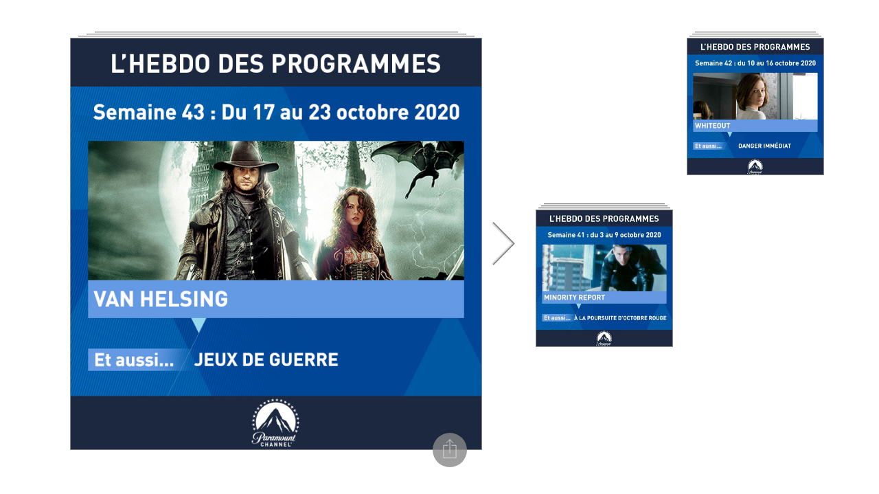

--- FILE ---
content_type: application/xhtml+xml;charset=UTF-8
request_url: https://citia.com/content/organization/vimn-france/views/paramount-channel-68
body_size: 2621
content:
<!DOCTYPE html>
<html xmlns="http://www.w3.org/1999/xhtml" itemscope="itemscope" itemtype="http://schema.org/Article" lang="en"><head><script type="text/javascript" src="https://cdn.media.citia.com/common/jquery/jquery-2.1.3.min.js?v=8.71.1-7104de0-1735847844708"></script>
        

        <meta charset="utf-8" />

        <base href="https://citia.com/content/organization/vimn-france/" />

        <script type="text/javascript">
//<![CDATA[


            var cdnContext =
            {
                cdnBaseURL: "https://cdn.media.citia.com",
                version: "8.71.1-7104de0-1735847844708",
                orgCssVersion: "1588175973000"
            };

            
//]]>
</script>
                <link rel="stylesheet" media="only screen" href="https://cdn.media.citia.com/content/resources/css/desktop-chutes-ui.min.css?v=8.71.1-7104de0-1735847844708" type="text/css" />

        
         

        <script type="text/javascript">
//<![CDATA[

            if (!window.console) {
                window.console = {
                    log: function (message) {
                        return;
                    },
                    debug: function () {
                        return;
                    },
                    info: function () {
                        return;
                    },
                    error: function () {
                        return;
                    },
                    warn: function () {
                        return;
                    }
                };
            }
        
//]]>
</script></head>

    <body id="BODY_paramount-channel-68" data-baseurl="https://citia.com/content">

      <div class="backgroundImage"></div>

      <header id="white-label-header"></header>
      <reader></reader>
      <footer id="white-label-footer"></footer>
                <script type="application/javascript" charset="utf-8" src="https://cdn.media.citia.com/content/resources/js/desktop-chutes-ui.min.js?v=8.71.1-7104de0-1735847844708"></script>


		<span id="j_idt118"><script type="text/javascript">
//<![CDATA[

					(function(i,s,o,g,r,a,m){i['GoogleAnalyticsObject']=r;i[r]=i[r]||function(){
					(i[r].q=i[r].q||[]).push(arguments)},i[r].l=1*new Date();a=s.createElement(o),
					m=s.getElementsByTagName(o)[0];a.async=1;a.src=g;m.parentNode.insertBefore(a,m)
					})(window,document,'script','//www.google-analytics.com/analytics.js','ga');

					ga('create', "UA-29607346-1", 'auto');//coming from Factory.java
					ga('send', 'pageview');
				
//]]>
</script>
					
		</span>

    </body>


</html>

--- FILE ---
content_type: text/css
request_url: https://cdn.media.citia.com/content/resources/js/components/mail-dialog/mail-dialog-styles.css?v=8.71.1-7104de0-1735847844708
body_size: 953
content:
.email-dialog {
  opacity: 0;
  -webkit-animation: fadeOut .5s forwards;
  animation: fadeOut .5s forwards;
  box-sizing: border-box;
  position: fixed;
  background: rgba(255, 255, 255, 0.95);
  border: 1px solid #878787;
  padding: 12% 10%;
  top: 0;
  left: 0;
  z-index: -1;
  visibility: hidden; }
  .email-dialog .share-dlg-header {
    height: 100%; }
  .email-dialog .share-dlg-close-btn {
    top: 0;
    right: 0;
    position: absolute;
    font: 16px "Arial", sans-serif; }
    .email-dialog .share-dlg-close-btn a {
      color: rgba(90, 200, 250, 0.5);
      text-decoration: none;
      text-transform: uppercase; }
      .email-dialog .share-dlg-close-btn a img {
        top: 10px;
        right: 10px;
        width: 10px;
        height: 10px;
        position: absolute;
        border: 0px; }
  .email-dialog textarea {
    margin-bottom: 0; }
  .email-dialog #email-form-disclosure {
    color: #878787;
    width: 92%;
    height: 60%;
    font-size: 0.75em;
    font-family: Arial, sans-serif;
    line-height: 1.5em;
    text-align: justify;
    margin-top: 10px;
    margin-left: auto;
    margin-right: auto;
    margin-bottom: 2%; }
  .email-dialog .share-dlg-send-btn {
    display: inline-block;
    color: #ffffff;
    background-color: #c5c5c5;
    text-decoration: none;
    font: 1em "Arial", sans-serif;
    line-height: 1.5em;
    padding: 0.4em 4.4em;
    border-radius: 5px; }
    .email-dialog .share-dlg-send-btn:hover {
      color: #ffffff;
      background-color: #878787;
      text-decoration: none; }
    .email-dialog .share-dlg-send-btn:focus {
      outline: none; }
  .email-dialog .share-dlg-row {
    text-align: center; }
    .email-dialog .share-dlg-row.row-one {
      height: auto; }
    .email-dialog .share-dlg-row.row-two {
      height: 45%; }
    .email-dialog .share-dlg-row.row-three {
      height: 35%; }
  .email-dialog input, .email-dialog textarea {
    background: #dddddd;
    border: 1px solid #c5c5c5;
    padding-left: 15px;
    font: normal 1em "Arial", sans-serif;
    border-radius: 5px;
    width: 100%;
    color: #878787;
    box-sizing: border-box; }
    .email-dialog input:focus, .email-dialog textarea:focus {
      border: 1px solid #565656;
      outline: 0; }
    .email-dialog input::-webkit-input-placeholder, .email-dialog input:-moz-placeholder, .email-dialog textarea::-webkit-input-placeholder, .email-dialog textarea:-moz-placeholder {
      color: #878787;
      font-size: 1em;
      line-height: 1.5em; }
  .email-dialog input {
    height: 2.2em;
    line-height: 2em;
    margin-bottom: 10px; }
  .email-dialog textarea {
    height: 95%;
    resize: none;
    padding-top: 10px; }
  .email-dialog.active {
    display: block;
    z-index: 1001;
    -webkit-animation: fadeIn .5s forwards;
    animation: fadeIn .5s forwards;
    visibility: visible; }

@-webkit-keyframes fadeIn {
  0% {
    visibility: visible;
    opacity: 0;
    z-index: 1001; }
  100% {
    opacity: 1;
    z-index: 1001; } }
@keyframes fadeIn {
  0% {
    visibility: visible;
    opacity: 0;
    z-index: 1001; }
  100% {
    opacity: 1;
    z-index: 1001; } }
@-webkit-keyframes fadeOut {
  0% {
    visibility: visible;
    opacity: 1;
    z-index: 1001; }
  99% {
    opacity: 0;
    z-index: 1001; }
  100% {
    z-index: 0; } }
@keyframes fadeOut {
  0% {
    visibility: visible;
    opacity: 1;
    z-index: 1001; }
  99% {
    opacity: 0;
    z-index: 1001; }
  100% {
    z-index: 0; } }

/*# sourceMappingURL=mail-dialog-styles.css.map */


--- FILE ---
content_type: image/svg+xml
request_url: https://citia.com/content/resources/js/components/share-menu/close-share-button.svg
body_size: 645
content:
<?xml version="1.0" encoding="utf-8"?>
<!-- Generator: Adobe Illustrator 18.0.0, SVG Export Plug-In . SVG Version: 6.00 Build 0)  -->
<!DOCTYPE svg PUBLIC "-//W3C//DTD SVG 1.1//EN" "http://www.w3.org/Graphics/SVG/1.1/DTD/svg11.dtd">
<svg version="1.1" id="Layer_1" xmlns="http://www.w3.org/2000/svg" xmlns:xlink="http://www.w3.org/1999/xlink" x="0px" y="0px"
	 viewBox="0 0 22 22" enable-background="new 0 0 22 22" xml:space="preserve">
<g>
	<line fill="none" stroke="#DDDDDD" stroke-miterlimit="10" x1="1" y1="1" x2="21" y2="21"/>
	<line fill="none" stroke="#DDDDDD" stroke-miterlimit="10" x1="21" y1="1" x2="1" y2="21"/>
</g>
</svg>
